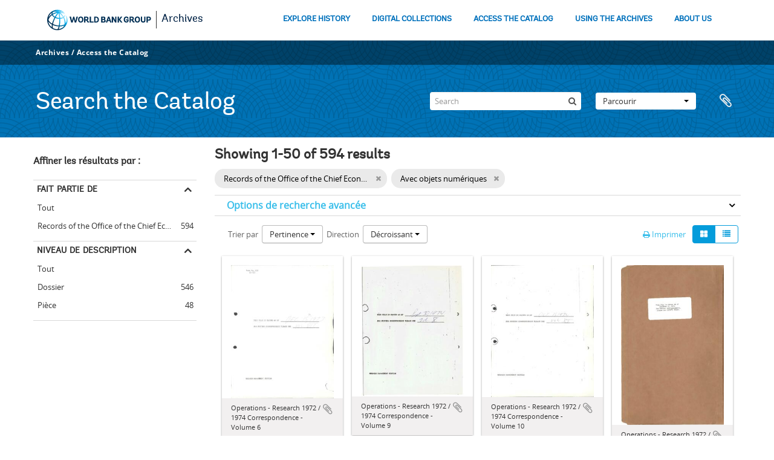

--- FILE ---
content_type: text/html; charset=utf-8
request_url: https://archivesholdings.worldbank.org/informationobject/browse?collection=483&view=card&sort=relevance&sf_culture=fr&sortDir=desc&%3Bsf_culture=es&%3Bsort=alphabetic&topLod=0&onlyMedia=1
body_size: 94080
content:
<!DOCTYPE html>
<html lang="fr" dir="ltr">
  <head>
        <meta http-equiv="Content-Type" content="text/html; charset=utf-8" />
<meta http-equiv="X-Ua-Compatible" content="IE=edge,chrome=1" />
    <meta name="title" content="Information object browse - World Bank Group Archives Catalog" />
<meta name="description" content="A gateway to the archival records of the World Bank Group. Browse and search archival descriptions and access digitized archival records." />
<meta name="viewport" content="initial-scale=1.0, user-scalable=no" />
    <title>Information object browse - World Bank Group Archives Catalog</title>
    <link rel="shortcut icon" href="/favicon.ico"/>
    <link href="/vendor/jquery-ui/jquery-ui.min.css" media="screen" rel="stylesheet" type="text/css" />
<link media="all" href="/plugins/arWorldbankPlugin/css/main.css" rel="stylesheet" type="text/css" />
            <script src="/vendor/jquery.js" type="text/javascript"></script>
<script src="/plugins/sfDrupalPlugin/vendor/drupal/misc/drupal.js" type="text/javascript"></script>
<script src="/vendor/yui/yahoo-dom-event/yahoo-dom-event.js" type="text/javascript"></script>
<script src="/vendor/yui/element/element-min.js" type="text/javascript"></script>
<script src="/vendor/yui/button/button-min.js" type="text/javascript"></script>
<script src="/vendor/modernizr.js" type="text/javascript"></script>
<script src="/vendor/jquery-ui/jquery-ui.min.js" type="text/javascript"></script>
<script src="/vendor/jquery.expander.js" type="text/javascript"></script>
<script src="/vendor/jquery.masonry.js" type="text/javascript"></script>
<script src="/vendor/jquery.imagesloaded.js" type="text/javascript"></script>
<script src="/vendor/bootstrap/js/bootstrap.js" type="text/javascript"></script>
<script src="/vendor/URI.js" type="text/javascript"></script>
<script src="/vendor/meetselva/attrchange.js" type="text/javascript"></script>
<script src="/js/qubit.js" type="text/javascript"></script>
<script src="/js/treeView.js" type="text/javascript"></script>
<script src="/js/clipboard.js" type="text/javascript"></script>
<script src="/vendor/yui/connection/connection-min.js" type="text/javascript"></script>
<script src="/vendor/yui/datasource/datasource-min.js" type="text/javascript"></script>
<script src="/vendor/yui/autocomplete/autocomplete-min.js" type="text/javascript"></script>
<script src="/js/autocomplete.js" type="text/javascript"></script>
<script src="/plugins/arWorldbankPlugin/js/loop.js" type="text/javascript"></script>
<script src="/js/dominion.js" type="text/javascript"></script>
  </head>
  <body class="yui-skin-sam informationobject browse">

    
    <!-- Analytics header code -->
<script src="//assets.adobedtm.com/572ee9d70241b5c796ae15c773eaaee4365408ec/satelliteLib-efd6120a6f6ed94da49cf49e2ba626ac110c7e3c.js"></script>

<script type="text/JavaScript">
 var wbgData = wbgData || {};

   wbgData.page = {
             pageInfo: {
                 channel: "its wbg archives holdings ext" 
             }
   }
   wbgData.site = {
             siteInfo: {
                 siteType: "archives main" 
             }
   }
</script>
<!-- End analytics header code -->




<div class="loop-container">
  <a tabindex="0" id="skip-to-main-content" class="visually-hidden focusable" href="#main">Skip to Main Navigation</a>
<!-- Begin G01v1 Global Header -->
<header>
  <div class="lp__navbar lp__navbar_default">
    <div class="container">
      <div class="lp__navbar_header">
        <a href="https://www.worldbank.org" class="lp__navbar_brand hidden-md hidden-sm hidden-xs"><img title="The World Bank Working for a World Free of Poverty" alt="World Bank Group logo" src="/plugins/arWorldbankPlugin/images/logo-wb-header-en.svg" class="img-responsive"> </a>
        <a href="https://www.worldbank.org" class="lp__navbar_brand hidden-lg "><img title="The World Bank Working for a World Free of Poverty" alt="World Bank Group logo" src="/plugins/arWorldbankPlugin/images/logo-wb.svg" class="img-responsive"> </a>
        <div class="lp__navbar_text"><a href="https://www.worldbank.org/en/archive/home">Archives</a></div>
      </div><!-- End Logo Section -->
      <div class="lp__menuButton">
        <button type="button" class="lp__navbar_toggle collapsed" data-toggle="collapse" data-target="#menuItems" aria-expanded="false" aria-controls="menuItems" aria-label="menu">
        </button>
      </div><!-- End toggle menu Section -->
      <div class="lp__menulist_wrappper lp__megamenu">
        <div class="lp__navbar_collapse collapse lp__megamenu" id="menuItems">
          <nav>
            <ul class="lp__navbar_nav" id="lp__megamenu">
              <li class="lp__megamenu_list"><a href="https://www.worldbank.org/en/archive/history" class="lp__megamenu_item">EXPLORE HISTORY</a></li>
              <li class="lp__megamenu_list"><a href="https://www.worldbank.org/en/archive/digital-collections" class="lp__megamenu_item">DIGITAL COLLECTIONS</a></li>
              <li class="lp__megamenu_list"><a href="https://www.worldbank.org/en/archive/access-the-catalog" class="lp__megamenu_item">ACCESS THE CATALOG</a></li>
              <li class="lp__megamenu_list"><a href="https://www.worldbank.org/en/archive/using-the-archives" class="lp__megamenu_item">USING THE ARCHIVES</a></li>
              <li class="lp__megamenu_list"><a href="https://www.worldbank.org/en/archive/aboutus" class="lp__megamenu_item">ABOUT US</a></li>
            </ul>
          </nav>
        </div>
      </div>
    </div>
  </div>
</header>
<!-- End G01v1 Global Header -->
</div>

<div class="atom-header">

  <div id="top-bar">
    <div class="container">
      <div class="navbar navbar__header__top">
        <div class="navbar-inner">
                    <div class="archives-access-th">
            <a href="https://www.worldbank.org/en/archive/home">Archives</a>
            /
            <a href="https://www.worldbank.org/en/archive/access-the-catalog">Access the Catalog</a>
          </div>
          <div class="nav-collapse navbar-responsive-collapse collapse">
            <ul class="nav pull-right">

              
            </ul>
          </div>
        </div>
      </div>
    </div>
  </div>

  <div id="bottom-bar">
    <div class="container">
      <h1 id="site-name">
          Search the Catalog
      </h1>

      <div id="search-bar">
        <div id="search-form-wrapper" role="search">

  <h2>Rechercher</h2>

  <form action="/informationobject/browse" data-autocomplete="/search/autocomplete" autocomplete="off">

    <input type="hidden" name="topLod" value="0"/>
    <input type="hidden" name="sort" value="relevance"/>

    <input type="text" name="query" aria-label="Search" value="" placeholder="Search"/>

    <button aria-label="Rechercher"></button>

    <div id="search-realm" class="search-popover">

      
        <div>
          <label>
              <input name="repos" type="radio" value checked="checked" data-placeholder="Rechercher">
            Recherche générale          </label>
        </div>

        
        
      
      <div class="search-realm-advanced">
        <a href="/informationobject/browse?showAdvanced=1&topLod=0">
          Recherche avancée&nbsp;&raquo;
        </a>
      </div>

    </div>

  </form>

</div>
        <div id="search-options">
          <div id="browse-menu" class="btn-group">

  <a class="btn dropdown-toggle" data-toggle="dropdown" href="#">Parcourir<span class="caret"></span></a>
  <ul class="dropdown-menu">
    <li class="nav-header">Parcourir</li>
    <li class="active leaf" id="node_browseInformationObjects"><a href="/informationobject/browse" title="Descriptions archivistiques">Descriptions archivistiques</a></li><li class="leaf" id="node_browseActors"><a href="/actor/browse" title="Notices d&#039;autorité">Notices d&#039;autorité</a></li><li class="leaf" id="node_browseRepositories"><a href="/repository/browse" title="Institutions de conservation">Institutions de conservation</a></li><li class="leaf" id="node_browseDigitalObjects"><a href="/informationobject/browse?view=card&amp;onlyMedia=1&amp;topLod=0" title="Objets numériques">Objets numériques</a></li>  </ul>

</div>
          <div id="clipboard-menu"
  data-toggle="tooltip"
  data-title="Presse-papier"
  data-load-alert-message="Une erreur s'est produite lors du chargement du contenu du presse-papier."
  data-export-alert-message="Le presse-papier est vide pour ce type d'entité."
  data-export-check-url="/clipboard/exportCheck"
  data-delete-alert-message="Note : les éléments désélectionnés seront retirés du presse-papier lorsque la page sera actualisée. Vous pouvez les sélectionner à nouveau ou actualiser la page pour les retirer complètement. L'utilisation de l'aperçu d'impression actualisera également la page, les éléments désélectionnés seront donc perdus !">

  <button class="top-item" data-toggle="dropdown" data-target="#" aria-expanded="false">
    Presse-papier  </button>

  <div class="top-dropdown-container">

    <div class="top-dropdown-arrow">
      <div class="arrow"></div>
    </div>

    <div class="top-dropdown-header">
      <h2>Presse-papier</h2>
    </div>

    <div class="top-dropdown-body">
      <ul>
        <li class="leaf" id="node_clearClipboard"><a href="/" title="Clear all selections">Clear all selections</a></li><li class="leaf" id="node_goToClipboard"><a href="/clipboard/view" title="Go to clipboard">Go to clipboard</a></li><li class="leaf" id="node_loadClipboard"><a href="/clipboard/load" title="Load clipboard">Load clipboard</a></li><li class="leaf" id="node_saveClipboard"><a href="/clipboard/save" title="Save clipboard">Save clipboard</a></li>      </ul>
    </div>

    <div class="top-dropdown-bottom"></div>

  </div>

</div>
        </div>
      </div>
    </div>
  </div>

  
</div>

    
    <div id="wrapper" class="container" role="main">

              
      <div class="row">

        <div class="span3">

          <div id="sidebar">

            
    <section id="facets">

      <div class="visible-phone facets-header">
        <a class="x-btn btn-wide">
          <i class="fa fa-filter"></i>
          Filtres        </a>
      </div>

      <div class="content">

        
        <h2>Affiner les résultats par :</h2>

          
        

<section class="facet open">
  <div class="facet-header">
    <h3><a href="#" aria-expanded="1">Fait partie de</a></h3>
  </div>

  <div class="facet-body" id="#facet-collection">
    <ul>

      
              <li >
          <a title="Tout" href="/informationobject/browse?view=card&amp;sort=relevance&amp;sf_culture=fr&amp;sortDir=desc&amp;%3Bsf_culture=es&amp;%3Bsort=alphabetic&amp;topLod=0&amp;onlyMedia=1">Tout</a>        </li>
      
              
        <li class="active">
          <a title="Records of the Office of the Chief Economist" href="/informationobject/browse?collection=483&amp;view=card&amp;sort=relevance&amp;sf_culture=fr&amp;sortDir=desc&amp;%3Bsf_culture=es&amp;%3Bsort=alphabetic&amp;topLod=0&amp;onlyMedia=1">Records of the Office of the Chief Economist<span>, 594 résultats</span></a>          <span class="facet-count" aria-hidden="true">594</span>
        </li>
      
    </ul>
  </div>
</section>

                            
          
          
          
          
          
        

<section class="facet ">
  <div class="facet-header">
    <h3><a href="#" aria-expanded="">Niveau de description</a></h3>
  </div>

  <div class="facet-body" id="#facet-levelOfDescription">
    <ul>

      
              <li class="active">
          <a title="Tout" href="/informationobject/browse?collection=483&amp;view=card&amp;sort=relevance&amp;sf_culture=fr&amp;sortDir=desc&amp;%3Bsf_culture=es&amp;%3Bsort=alphabetic&amp;topLod=0&amp;onlyMedia=1">Tout</a>        </li>
      
              
        <li >
          <a title="Dossier" href="/informationobject/browse?levels=226&amp;collection=483&amp;view=card&amp;sort=relevance&amp;sf_culture=fr&amp;sortDir=desc&amp;%3Bsf_culture=es&amp;%3Bsort=alphabetic&amp;topLod=0&amp;onlyMedia=1">Dossier<span>, 546 résultats</span></a>          <span class="facet-count" aria-hidden="true">546</span>
        </li>
              
        <li >
          <a title="Pièce" href="/informationobject/browse?levels=227&amp;collection=483&amp;view=card&amp;sort=relevance&amp;sf_culture=fr&amp;sortDir=desc&amp;%3Bsf_culture=es&amp;%3Bsort=alphabetic&amp;topLod=0&amp;onlyMedia=1">Pièce<span>, 48 résultats</span></a>          <span class="facet-count" aria-hidden="true">48</span>
        </li>
      
    </ul>
  </div>
</section>

          
      </div>

    </section>

  
          </div>

        </div>

        <div class="span9">

          <div id="main-column">

              
  <div class="multiline-header">
    <h1 aria-describedby="results-label">
                        Showing 1-50 of 594 results                  </h1>
  </div>

            
  <section class="header-options">

    
        <span class="search-filter">
      Records of the Office of the Chief Economist    <a href="/informationobject/browse?view=card&sort=relevance&sf_culture=fr&sortDir=desc&%3Bsf_culture=es&%3Bsort=alphabetic&topLod=0&onlyMedia=1" class="remove-filter" aria-label="Remove filter"><i aria-hidden="true" class="fa fa-times"></i></a>
</span>
                  <span class="search-filter">
      Avec objets numériques    <a href="/informationobject/browse?collection=483&view=card&sort=relevance&sf_culture=fr&sortDir=desc&%3Bsf_culture=es&%3Bsort=alphabetic&topLod=0" class="remove-filter" aria-label="Remove filter"><i aria-hidden="true" class="fa fa-times"></i></a>
</span>
        
  </section>


            
  <section class="advanced-search-section" role="search"
  aria-label="Advanced Description archivistique">

  <a
    href="#"
    class="advanced-search-toggle "
    aria-expanded="false"
    data-cy="advanced-search-toggle"
  >
    Options de recherche avancée  </a>

  <div class="advanced-search animateNicely"
    style="display: none;">

    <form name="advanced-search-form" method="get" action="/informationobject/browse">
              <input type="hidden" name="view"
          value="card"/>
              <input type="hidden" name="sort"
          value="relevance"/>
      
      <p>Trouver les résultats avec :</p>

      <div class="criteria">

        
          
        
        
        <div class="criterion">

          <select class="boolean" name="so0">
            <option value="and">et</option>
            <option value="or">ou</option>
            <option value="not">sauf</option>
          </select>

          <input class="query" aria-label="Rechercher"
            type="text" placeholder="Rechercher"
            name="sq0"/>

          <span>dans</span>

          <select class="field" name="sf0">
                          <option value="">
                Tous les champs              </option>
                          <option value="title">
                Titre              </option>
                          <option value="archivalHistory">
                Histoire archivistique              </option>
                          <option value="scopeAndContent">
                Portée et contenu              </option>
                          <option value="extentAndMedium">
                Étendue matérielle et support              </option>
                          <option value="subject">
                Mots-clés - Sujets              </option>
                          <option value="name">
                Mots-clés - Noms              </option>
                          <option value="place">
                Mots-clés - Lieux              </option>
                          <option value="genre">
                Mots-clés - Genre              </option>
                          <option value="identifier">
                Identifiant              </option>
                          <option value="referenceCode">
                Cote              </option>
                          <option value="digitalObjectTranscript">
                Texte de l&#039;objet numérique              </option>
                          <option value="creator">
                Producteur              </option>
                          <option value="findingAidTranscript">
                Texte de l&#039;instrument de recherche              </option>
                          <option value="allExceptFindingAidTranscript">
                Tous les champs sauf le texte des instruments de recherche              </option>
                      </select>

          <a href="#" class="delete-criterion"
            aria-label="Delete criterion">
            <i aria-hidden="true" class="fa fa-times"></i>
          </a>

        </div>

        <div class="add-new-criteria">
          <div class="btn-group">
            <a class="btn dropdown-toggle" data-toggle="dropdown" href="#">
              Ajouter de nouveaux critères<span class="caret"></span>
            </a>
            <ul class="dropdown-menu">
              <li><a href="#" id="add-criterion-and">Et</a></li>
              <li><a href="#" id="add-criterion-or">Ou</a></li>
              <li><a href="#" id="add-criterion-not">Non</a></li>
            </ul>
          </div>
        </div>

      </div>

      <p>Limiter les résultats à :</p>

      <div class="criteria">

                  <div class="filter-row">
            <div class="filter">
              <div class="form-item form-item-repos">
  <label for="repos">Dépôt</label>
  <select name="repos" id="repos">
<option value="" selected="selected"></option>
<option value="446">World Bank Group Archives</option>
</select>
  
</div>
            </div>
          </div>
        
        <div class="filter-row">
          <div class="filter">
            <label for="collection">Description de haut niveau</label>            <select name="collection" class="form-autocomplete" id="collection">
<option value="/records-of-office-of-chief-economist">Records of the Office of the Chief Economist</option>
</select>            <input class="list" type="hidden" value="/informationobject/autocomplete?parent=1&filterDrafts=1"/>
          </div>
        </div>

      </div>

      <p>Filtrer les résultats par :</p>

      <div class="criteria">

        <div class="filter-row triple">

          <div class="filter-left">
            <div class="form-item form-item-levels">
  <label for="levels">Niveau de description</label>
  <select name="levels" id="levels">
<option value="" selected="selected"></option>
<option value="221">collection</option>
<option value="223">Collection</option>
<option value="379092">Digitalobject</option>
<option value="226">Dossier</option>
<option value="285">Partiellement</option>
<option value="227">Pièce</option>
<option value="224">Série organique</option>
<option value="222">Sous-fonds</option>
<option value="225">Sous-série organique</option>
<option value="773">Subsubfonds</option>
</select>
  
</div>
          </div>

          <div class="filter-center">
            <div class="form-item form-item-onlyMedia">
  <label for="onlyMedia">Objet numérique disponible</label>
  <select name="onlyMedia" id="onlyMedia">
<option value=""></option>
<option value="1" selected="selected">Oui</option>
<option value="0">Non</option>
</select>
  
</div>
          </div>

                      <div class="filter-right">
              <div class="form-item form-item-findingAidStatus">
  <label for="findingAidStatus">Instrument de recherche</label>
  <select name="findingAidStatus" id="findingAidStatus">
<option value="" selected="selected"></option>
<option value="yes">Oui</option>
<option value="no">Non</option>
<option value="generated">Généré</option>
<option value="uploaded">Téléversé</option>
</select>
  
</div>
            </div>
          
        </div>

                  <div class="filter-row">

                          <div class="filter-left">
                <div class="form-item form-item-copyrightStatus">
  <label for="copyrightStatus">Statut des droits d'auteur</label>
  <select name="copyrightStatus" id="copyrightStatus">
<option value="" selected="selected"></option>
<option value="337">Domaine public</option>
<option value="338">Inconnu</option>
<option value="336">Utilisation soumise à copyright</option>
</select>
  
</div>
              </div>
            
                          <div class="filter-right">
                <div class="form-item form-item-materialType">
  <label for="materialType">Dénomination générale des documents</label>
  <select name="materialType" id="materialType">
<option value="" selected="selected"></option>
<option value="261">Dessin d&#039;architecture</option>
<option value="269">Dessin technique</option>
<option value="262">Document cartographique</option>
<option value="263">Document iconographique</option>
<option value="267">Document philatélique</option>
<option value="268">Document sonore</option>
<option value="270">Document textuel</option>
<option value="264">Images en mouvement</option>
<option value="266">Objet</option>
<option value="265">Supports multiples</option>
</select>
  
</div>
              </div>
            
          </div>
        
        <div class="filter-row">

          <div class="lod-filter">
            <label>
              <input type="radio" name="topLod" value="1">
              Descriptions de haut niveau            </label>
            <label>
              <input type="radio" name="topLod" value="0" checked>
              Toutes les descriptions            </label>
          </div>

        </div>

      </div>

      <p>Filtrer par dates :</p>

      <div class="criteria">

        <div class="filter-row">

          <div class="start-date">
            <div class="form-item form-item-startDate">
  <label for="startDate">Début</label>
  <input placeholder="YYYY-MM-DD" type="text" name="startDate" id="startDate" />
  
</div>
          </div>

          <div class="end-date">
            <div class="form-item form-item-endDate">
  <label for="endDate">Fin</label>
  <input placeholder="YYYY-MM-DD" type="text" name="endDate" id="endDate" />
  
</div>
          </div>

          <div class="date-type">
            <label>
              <input type="radio" name="rangeType" value="inclusive" checked>
              Chevauchement            </label>
            <label>
              <input type="radio" name="rangeType" value="exact">
              Exact            </label>
          </div>

          <a href="#" class="date-range-help-icon" aria-expanded="false"
            aria-label="Aide">
            <i aria-hidden="true" class="fa fa-question-circle"></i>
          </a>

        </div>

        <div class="alert alert-info date-range-help animateNicely">
          Use these options to specify how the date range returns results. "Exact" means
that the start and end dates of descriptions returned must fall entirely within
the date range entered. "Overlapping" means that any description whose start or
end dates touch or overlap the target date range will be returned.        </div>

      </div>

      <section class="actions">
        <input type="submit" class="c-btn c-btn-submit"
          value="Rechercher"/>
        <input type="button" class="reset c-btn c-btn-delete"
          value="Réinitialiser"/>
      </section>

    </form>

  </div>

</section>

  
    <section class="browse-options">
      <div class="buttons">
        <a  href="/informationobject/browse?collection=483&view=card&sort=relevance&sf_culture=fr&sortDir=desc&%3Bsf_culture=es&%3Bsort=alphabetic&topLod=0&onlyMedia=1&media=print">
  <i class="fa fa-print"></i>
  Imprimer</a>

        
        
        <span>
          <div class="btn-group">
  <a class="btn fa fa-th-large active" href="/informationobject/browse?view=card&amp;collection=483&amp;sort=relevance&amp;sf_culture=fr&amp;sortDir=desc&amp;%3Bsf_culture=es&amp;%3Bsort=alphabetic&amp;topLod=0&amp;onlyMedia=1" title=" "> </a>
  <a class="btn fa fa-list " href="/informationobject/browse?view=table&amp;collection=483&amp;sort=relevance&amp;sf_culture=fr&amp;sortDir=desc&amp;%3Bsf_culture=es&amp;%3Bsort=alphabetic&amp;topLod=0&amp;onlyMedia=1" title=" "> </a></div>
        </span>

      </div>

      <div class="pickers">
        <div id="sort-header">
  <div>

    <label>Trier par</label>

    <div class="btn-group">

                          <a class="btn dropdown-toggle" data-toggle="dropdown" href="#">
          Pertinence          <span class="caret"></span>
        </a>
              
      <ul class="dropdown-menu">

                  <li>
                        <a href="/informationobject/browse?sort=lastUpdated&collection=483&view=card&sf_culture=fr&sortDir=desc&%3Bsf_culture=es&%3Bsort=alphabetic&topLod=0&onlyMedia=1" data-order="lastUpdated">
              Date modifiée            </a>
          </li>
                  <li>
                        <a href="/informationobject/browse?sort=alphabetic&collection=483&view=card&sf_culture=fr&sortDir=desc&%3Bsf_culture=es&%3Bsort=alphabetic&topLod=0&onlyMedia=1" data-order="alphabetic">
              Titre            </a>
          </li>
                  <li>
                        <a href="/informationobject/browse?sort=identifier&collection=483&view=card&sf_culture=fr&sortDir=desc&%3Bsf_culture=es&%3Bsort=alphabetic&topLod=0&onlyMedia=1" data-order="identifier">
              Identifiant            </a>
          </li>
                  <li>
                        <a href="/informationobject/browse?sort=referenceCode&collection=483&view=card&sf_culture=fr&sortDir=desc&%3Bsf_culture=es&%3Bsort=alphabetic&topLod=0&onlyMedia=1" data-order="referenceCode">
              Cote            </a>
          </li>
                  <li>
                        <a href="/informationobject/browse?sort=startDate&collection=483&view=card&sf_culture=fr&sortDir=desc&%3Bsf_culture=es&%3Bsort=alphabetic&topLod=0&onlyMedia=1" data-order="startDate">
              Date de début            </a>
          </li>
                  <li>
                        <a href="/informationobject/browse?sort=endDate&collection=483&view=card&sf_culture=fr&sortDir=desc&%3Bsf_culture=es&%3Bsort=alphabetic&topLod=0&onlyMedia=1" data-order="endDate">
              Date de fin            </a>
          </li>
              </ul>
    </div>
  </div>
</div>

<div id="sort-header">
  <div>

    <label>Direction</label>

    <div class="btn-group">

                          <a class="btn dropdown-toggle" data-toggle="dropdown" href="#">
          Décroissant          <span class="caret"></span>
        </a>
              
      <ul class="dropdown-menu">

                  <li>
                        <a href="/informationobject/browse?sortDir=asc&collection=483&view=card&sort=relevance&sf_culture=fr&%3Bsf_culture=es&%3Bsort=alphabetic&topLod=0&onlyMedia=1" data-order="asc">
              Croissant            </a>
          </li>
              </ul>
    </div>
  </div>
</div>
      </div>
    </section>

    <div id="content" class="browse-content">
      
              
<section class="masonry browse-masonry">

          
    
      <div class="brick">

        
          <a href="/operations-research-1972-1974-correspondence-volume-6" title=""><img alt="Operations - Research 1972 / 1974 Correspondence - Volume 6" src="/uploads/r/world-bank-group-archives/c/c/d/ccd67a0b115d572bedaac5984852b4a888ffd63c280ebedf78f162a63dc34b21/WorldBankGroupArchivesFolder30045544_142.jpg" /></a>
        
    
        <div class="bottom">
          <button class="clipboard repository-or-digital-obj-browse"
  data-clipboard-slug="operations-research-1972-1974-correspondence-volume-6"
  data-clipboard-type="informationObject"
  data-toggle="tooltip"  data-title="Ajouter au presse-papier"
  data-alt-title="Retirer du presse-papier">
  Ajouter au presse-papier</button>
Operations - Research 1972 / 1974 Correspondence - Volume 6        </div>

      </div>
          
    
      <div class="brick">

        
          <a href="/operations-research-1972-1974-correspondence-volume-9" title=""><img alt="Operations - Research 1972 / 1974 Correspondence - Volume 9" src="/uploads/r/world-bank-group-archives/4/7/e/47e1004dfc4a5b4d7b63982bb3aea9066f66113e76c0c60d15d37c9d9a9ee0cd/WorldBankGroupArchivesFolder30045548_142.jpg" /></a>
        
    
        <div class="bottom">
          <button class="clipboard repository-or-digital-obj-browse"
  data-clipboard-slug="operations-research-1972-1974-correspondence-volume-9"
  data-clipboard-type="informationObject"
  data-toggle="tooltip"  data-title="Ajouter au presse-papier"
  data-alt-title="Retirer du presse-papier">
  Ajouter au presse-papier</button>
Operations - Research 1972 / 1974 Correspondence - Volume 9        </div>

      </div>
          
    
      <div class="brick">

        
          <a href="/operations-research-1972-1974-correspondence-volume-10" title=""><img alt="Operations - Research 1972 / 1974 Correspondence - Volume 10" src="/uploads/r/world-bank-group-archives/0/9/a/09a736eebb33745d80cf9f3ff6c6e63c112837cd58a871cb9f3e2b82b8a7c712/WorldBankGroupArchivesFolder30045549_142.jpg" /></a>
        
    
        <div class="bottom">
          <button class="clipboard repository-or-digital-obj-browse"
  data-clipboard-slug="operations-research-1972-1974-correspondence-volume-10"
  data-clipboard-type="informationObject"
  data-toggle="tooltip"  data-title="Ajouter au presse-papier"
  data-alt-title="Retirer du presse-papier">
  Ajouter au presse-papier</button>
Operations - Research 1972 / 1974 Correspondence - Volume 10        </div>

      </div>
          
    
      <div class="brick">

        
          <a href="/operations-research-1972-1974-correspondence-volume-11" title=""><img alt="Operations - Research 1972 / 1974 Correspondence - Volume 11" src="/uploads/r/world-bank-group-archives/1/1/9/1195acd1eff5475aef3e0daa8afa6fc1116545e0304508757cd044114333e656/WorldBankGroupArchivesfolder30045550_142.jpg" /></a>
        
    
        <div class="bottom">
          <button class="clipboard repository-or-digital-obj-browse"
  data-clipboard-slug="operations-research-1972-1974-correspondence-volume-11"
  data-clipboard-type="informationObject"
  data-toggle="tooltip"  data-title="Ajouter au presse-papier"
  data-alt-title="Retirer du presse-papier">
  Ajouter au presse-papier</button>
Operations - Research 1972 / 1974 Correspondence - Volume 11        </div>

      </div>
          
    
      <div class="brick">

        
          <a href="/675-39p-intellectual-property-rights-protection-and-technology-transfer-through-foreign-direct-investment-1v-2" title=""><img alt="675-39P Intellectual Property Rights Protection and Technology Transfer Through Foreign Direct In..." src="/uploads/r/world-bank-group-archives/f/7/4/f74d54a80ecfc7db29dc5124890db51fe2b3a1c378ea57e0049deda666f99144/WorldBankGroupArchivesfolder1314929_142.jpg" /></a>
        
    
        <div class="bottom">
          <button class="clipboard repository-or-digital-obj-browse"
  data-clipboard-slug="675-39p-intellectual-property-rights-protection-and-technology-transfer-through-foreign-direct-investment-1v-2"
  data-clipboard-type="informationObject"
  data-toggle="tooltip"  data-title="Ajouter au presse-papier"
  data-alt-title="Retirer du presse-papier">
  Ajouter au presse-papier</button>
675-39P Intellectual Property Rights Protection and Technology Transfer Through Foreign Direct Investment - Correspondence        </div>

      </div>
          
    
      <div class="brick">

        
          <a href="/rural-water-supply-rpo-673-93" title=""><img alt="Rural Water Supply - RPO 673-93" src="/uploads/r/world-bank-group-archives/4/d/4/4d40f71099236090efb34dfbaf9877d8f0f300823f0a89e5fad0443447222b0e/WorldBankGroupArchivesFolder30136267_142.jpg" /></a>
        
    
        <div class="bottom">
          <button class="clipboard repository-or-digital-obj-browse"
  data-clipboard-slug="rural-water-supply-rpo-673-93"
  data-clipboard-type="informationObject"
  data-toggle="tooltip"  data-title="Ajouter au presse-papier"
  data-alt-title="Retirer du presse-papier">
  Ajouter au presse-papier</button>
Rural Water Supply - RPO 673-93        </div>

      </div>
          
    
      <div class="brick">

        
          <a href="/rpo-673-73-per-acre-production-costs-and-income-of-major-food-crops-in-ghana-1981-by-patience-mensah-may-1982" title=""><img alt="RPO 673-73 - Per Acre Production Costs and Income of Major Food Crops in Ghana 1981, by Patience ..." src="/uploads/r/world-bank-group-archives/5/9/b/59b10ac4401032668ff64879c91c64a94412a60ffa9559ae407c4e80e4f73a8b/WorldBankGroupArchivesfolder30138845_142.jpg" /></a>
        
    
        <div class="bottom">
          <button class="clipboard repository-or-digital-obj-browse"
  data-clipboard-slug="rpo-673-73-per-acre-production-costs-and-income-of-major-food-crops-in-ghana-1981-by-patience-mensah-may-1982"
  data-clipboard-type="informationObject"
  data-toggle="tooltip"  data-title="Ajouter au presse-papier"
  data-alt-title="Retirer du presse-papier">
  Ajouter au presse-papier</button>
RPO 673-73 - Per Acre Production Costs and Income of Major Food Crops in Ghana 1981, by Patience Mensah - May 1982        </div>

      </div>
          
    
      <div class="brick">

        
          <a href="/rpo-673-73-rural-urban-gap-and-income-distribution-case-of-ghana-international-labour-organization-1982" title=""><img alt="RPO 673-73 - Rural Urban Gap and Income Distribution - The Case of Ghana - International Labour O..." src="/uploads/r/world-bank-group-archives/8/4/3/843a788dd3c52c9c7712887bf8253617544fd7844332dd0aaa4a5add5debec93/WorldBankGroupArchivesfolder30138853_142.jpg" /></a>
        
    
        <div class="bottom">
          <button class="clipboard repository-or-digital-obj-browse"
  data-clipboard-slug="rpo-673-73-rural-urban-gap-and-income-distribution-case-of-ghana-international-labour-organization-1982"
  data-clipboard-type="informationObject"
  data-toggle="tooltip"  data-title="Ajouter au presse-papier"
  data-alt-title="Retirer du presse-papier">
  Ajouter au presse-papier</button>
RPO 673-73 - Rural Urban Gap and Income Distribution - The Case of Ghana - International Labour Organization 1982        </div>

      </div>
          
    
      <div class="brick">

        
          <a href="/research-project-files-ghana-state-owned-enterprises-3v" title=""><img alt="Ghana - State Owned Enterprises - Correspondence, Reports - Volume 1" src="/uploads/r/world-bank-group-archives/7/a/f/7af619c6cd791913ad73a8c7db87d084165ce64450a3d7797cf8435b9f53c0c8/WorldBankGroupArchivesfolder1669986_142.jpg" /></a>
        
    
        <div class="bottom">
          <button class="clipboard repository-or-digital-obj-browse"
  data-clipboard-slug="research-project-files-ghana-state-owned-enterprises-3v"
  data-clipboard-type="informationObject"
  data-toggle="tooltip"  data-title="Ajouter au presse-papier"
  data-alt-title="Retirer du presse-papier">
  Ajouter au presse-papier</button>
Ghana - State Owned Enterprises - Correspondence, Reports - Volume 1        </div>

      </div>
          
    
      <div class="brick">

        
          <a href="/ghana-state-owned-enterprises-correspondence-reports-volume-2" title=""><img alt="Ghana - State Owned Enterprises - Correspondence, Reports - Volume 2" src="/uploads/r/world-bank-group-archives/8/2/2/822913308b765182aa484a4e7e085f081fd2b2c9a5b0edc52008cfdea49523fa/WorldBankGroupArchivesfolder30468743_142.jpg" /></a>
        
    
        <div class="bottom">
          <button class="clipboard repository-or-digital-obj-browse"
  data-clipboard-slug="ghana-state-owned-enterprises-correspondence-reports-volume-2"
  data-clipboard-type="informationObject"
  data-toggle="tooltip"  data-title="Ajouter au presse-papier"
  data-alt-title="Retirer du presse-papier">
  Ajouter au presse-papier</button>
Ghana - State Owned Enterprises - Correspondence, Reports - Volume 2        </div>

      </div>
          
    
      <div class="brick">

        
          <a href="/ghana-state-owned-enterprises-contracts-reports-volume-2" title=""><img alt="Ghana - State Owned Enterprises - Contracts, Reports - Volume 2" src="/uploads/r/world-bank-group-archives/d/0/b/d0bb4df8d9e98679ab9c8a7e038c886a0407527efcdcb524561bd1cdb8ebe72f/WorldBankGroupArchivesfolder30468754_142.jpg" /></a>
        
    
        <div class="bottom">
          <button class="clipboard repository-or-digital-obj-browse"
  data-clipboard-slug="ghana-state-owned-enterprises-contracts-reports-volume-2"
  data-clipboard-type="informationObject"
  data-toggle="tooltip"  data-title="Ajouter au presse-papier"
  data-alt-title="Retirer du presse-papier">
  Ajouter au presse-papier</button>
Ghana - State Owned Enterprises - Contracts, Reports - Volume 2        </div>

      </div>
          
    
      <div class="brick">

        
          <a href="/china-country-program-strategy-papers-csp-1v" title=""><img alt="China  - Country Program-Strategy Papers (CSP) - 1v" src="/uploads/r/world-bank-group-archives/8/d/5/8d524258eb30637c91f8a1dff711734b615a47ef3d7a71e37d882734ce1daece/WorldBankGroupArchivesFolder1454402_142.jpg" /></a>
        
    
        <div class="bottom">
          <button class="clipboard repository-or-digital-obj-browse"
  data-clipboard-slug="china-country-program-strategy-papers-csp-1v"
  data-clipboard-type="informationObject"
  data-toggle="tooltip"  data-title="Ajouter au presse-papier"
  data-alt-title="Retirer du presse-papier">
  Ajouter au presse-papier</button>
China  - Country Program-Strategy Papers (CSP) - 1v        </div>

      </div>
          
    
      <div class="brick">

        
          <a href="/ghana-country-program-strategy-papers-csp-vol-1" title=""><img alt="Ghana - Country Program-Strategy Papers [CSP] - Volume 1" src="/uploads/r/world-bank-group-archives/7/7/6/7765685ab06e36d2ee5489205fc1689225b7f58b1027e5990339e782488fde1e/WorldBankGroupArchivesfolder1454424_142.jpg" /></a>
        
    
        <div class="bottom">
          <button class="clipboard repository-or-digital-obj-browse"
  data-clipboard-slug="ghana-country-program-strategy-papers-csp-vol-1"
  data-clipboard-type="informationObject"
  data-toggle="tooltip"  data-title="Ajouter au presse-papier"
  data-alt-title="Retirer du presse-papier">
  Ajouter au presse-papier</button>
Ghana - Country Program-Strategy Papers [CSP] - Volume 1        </div>

      </div>
          
    
      <div class="brick">

        
          <a href="/guinea-country-brief-strategy-papers-csp-1v" title=""><img alt="Guinea - Country Brief-Strategy Papers (CSP) - 1v" src="/uploads/r/world-bank-group-archives/6/4/4/6445ec3c7b501a7316c2e7d5fa69a7e9dfe2cd10ef14fd0f86357408c99abf7d/WorldBankGroupArchivesfolder1454429_142.jpg" /></a>
        
    
        <div class="bottom">
          <button class="clipboard repository-or-digital-obj-browse"
  data-clipboard-slug="guinea-country-brief-strategy-papers-csp-1v"
  data-clipboard-type="informationObject"
  data-toggle="tooltip"  data-title="Ajouter au presse-papier"
  data-alt-title="Retirer du presse-papier">
  Ajouter au presse-papier</button>
Guinea - Country Brief-Strategy Papers (CSP) - 1v        </div>

      </div>
          
    
      <div class="brick">

        
          <a href="/rpo-672-96p-bamberger-resource-mobilization-household-economy-in-kenya-1v" title=""><img alt="RPO 672-96P  BAMBERGER  Resource Mobilization &amp; the Household Economy in Kenya - Correspondence" src="/uploads/r/world-bank-group-archives/b/0/f/b0f50a7fcdd1a284342a8c6c713b6658b70fd3c3db8c1224857fe3114a02bcd8/WorldBankGroupArchivesfolder1315083_142.jpg" /></a>
        
    
        <div class="bottom">
          <button class="clipboard repository-or-digital-obj-browse"
  data-clipboard-slug="rpo-672-96p-bamberger-resource-mobilization-household-economy-in-kenya-1v"
  data-clipboard-type="informationObject"
  data-toggle="tooltip"  data-title="Ajouter au presse-papier"
  data-alt-title="Retirer du presse-papier">
  Ajouter au presse-papier</button>
RPO 672-96P  BAMBERGER  Resource Mobilization &amp; the Household Economy in Kenya - Correspondence        </div>

      </div>
          
    
      <div class="brick">

        
          <a href="/672-68-collaborative-research-with-china-phaase-i-1v" title=""><img alt="672-68 Collaborative Research with China: Phase I - 1v" src="/uploads/r/world-bank-group-archives/b/8/a/b8a9b9b9a0b7cd417946c524294f1146fde85854c62ff9f57771aaf377e829d1/WorldBankGroupArchivesFolder1315011_142.jpg" /></a>
        
    
        <div class="bottom">
          <button class="clipboard repository-or-digital-obj-browse"
  data-clipboard-slug="672-68-collaborative-research-with-china-phaase-i-1v"
  data-clipboard-type="informationObject"
  data-toggle="tooltip"  data-title="Ajouter au presse-papier"
  data-alt-title="Retirer du presse-papier">
  Ajouter au presse-papier</button>
672-68 Collaborative Research with China: Phase I - 1v        </div>

      </div>
          
    
      <div class="brick">

        
          <a href="/kenya-health-nutrition-and-worker-productivity-studies-rpo-671-73" title=""><img alt="Kenya - Health Nutrition and Worker Productivity Studies - RPO 671-73" src="/uploads/r/world-bank-group-archives/c/a/d/cad2a0214c8ead42bab83bfb895222dbf3248e5ec5ed3e7c32583a7b9c066aae/WorldBankGroupArchivesFolder30135024_142.jpg" /></a>
        
    
        <div class="bottom">
          <button class="clipboard repository-or-digital-obj-browse"
  data-clipboard-slug="kenya-health-nutrition-and-worker-productivity-studies-rpo-671-73"
  data-clipboard-type="informationObject"
  data-toggle="tooltip"  data-title="Ajouter au presse-papier"
  data-alt-title="Retirer du presse-papier">
  Ajouter au presse-papier</button>
Kenya - Health Nutrition and Worker Productivity Studies - RPO 671-73        </div>

      </div>
          
    
      <div class="brick">

        
          <a href="/rpo-673-73-ghana-poverty-equity-and-growth-statistical-annex" title=""><img alt="RPO 673-73 - Ghana - Poverty, Equity and Growth - Statistical Annex" src="/uploads/r/world-bank-group-archives/5/f/7/5f740f7e06c68f0746d0c3fc99fed4c9882a145bedce6e52819843127710d6ca/WorldBankGroupArchivesfolder30138886_142.jpg" /></a>
        
    
        <div class="bottom">
          <button class="clipboard repository-or-digital-obj-browse"
  data-clipboard-slug="rpo-673-73-ghana-poverty-equity-and-growth-statistical-annex"
  data-clipboard-type="informationObject"
  data-toggle="tooltip"  data-title="Ajouter au presse-papier"
  data-alt-title="Retirer du presse-papier">
  Ajouter au presse-papier</button>
RPO 673-73 - Ghana - Poverty, Equity and Growth - Statistical Annex        </div>

      </div>
          
    
      <div class="brick">

        
          <a href="/rpo-673-73-poverty-equity-and-growth-issues-in-ghana-1950-1985-policies-personalities-and-institutional-framework-for-socio-economic-development-by-professor-max-assimeng" title=""><img alt="RPO 673-73 - Poverty, Equity and Growth Issues in Ghana 1950 - 1985: Policies, Personalities, and..." src="/uploads/r/world-bank-group-archives/3/0/5/3057b431225e20076364bf966bc6a0f9e860571617731cf6617a802f85397c78/WorldBankGroupArchivesfolder30138881_142.jpg" /></a>
        
    
        <div class="bottom">
          <button class="clipboard repository-or-digital-obj-browse"
  data-clipboard-slug="rpo-673-73-poverty-equity-and-growth-issues-in-ghana-1950-1985-policies-personalities-and-institutional-framework-for-socio-economic-development-by-professor-max-assimeng"
  data-clipboard-type="informationObject"
  data-toggle="tooltip"  data-title="Ajouter au presse-papier"
  data-alt-title="Retirer du presse-papier">
  Ajouter au presse-papier</button>
RPO 673-73 - Poverty, Equity and Growth Issues in Ghana 1950 - 1985: Policies, Personalities, and Institutional Framework for Socio-economic Development, by Professor Max Assimeng.        </div>

      </div>
          
    
      <div class="brick">

        
          <a href="/rpo-673-73-production-cost-and-income-of-major-food-crops-in-ghana-1983-by-patience-mensah-july-1984" title=""><img alt="RPO 673-73 - Production Cost and Income of Major Food Crops in Ghana 1983, by Patience Mensah - J..." src="/uploads/r/world-bank-group-archives/0/f/d/0fdac0f204c921fe51a686606fbee9225eb09cfa59dee58b9011fe69d1a278b0/WorldBankGroupArchivesfolder30138843_142.jpg" /></a>
        
    
        <div class="bottom">
          <button class="clipboard repository-or-digital-obj-browse"
  data-clipboard-slug="rpo-673-73-production-cost-and-income-of-major-food-crops-in-ghana-1983-by-patience-mensah-july-1984"
  data-clipboard-type="informationObject"
  data-toggle="tooltip"  data-title="Ajouter au presse-papier"
  data-alt-title="Retirer du presse-papier">
  Ajouter au presse-papier</button>
RPO 673-73 - Production Cost and Income of Major Food Crops in Ghana 1983, by Patience Mensah - July 1984        </div>

      </div>
          
    
      <div class="brick">

        
          <a href="/programming-and-designing-investment-indus-basin-rpo-671-45" title=""><img alt="Programming and Designing Investment Indus Basin - RPO 671-45" src="/uploads/r/world-bank-group-archives/d/d/9/dd9104087c5d09c8e28db8a201cd02cbcbbbdecce32576d2e4e9d793dccc85f6/WorldBankGroupArchivesfolder30136833_142.jpg" /></a>
        
    
        <div class="bottom">
          <button class="clipboard repository-or-digital-obj-browse"
  data-clipboard-slug="programming-and-designing-investment-indus-basin-rpo-671-45"
  data-clipboard-type="informationObject"
  data-toggle="tooltip"  data-title="Ajouter au presse-papier"
  data-alt-title="Retirer du presse-papier">
  Ajouter au presse-papier</button>
Programming and Designing Investment Indus Basin - RPO 671-45        </div>

      </div>
          
    
      <div class="brick">

        
          <a href="/bellagio-social-science-conference-volume-2-december-1973-rpo-670-92" title=""><img alt="Bellagio - Social Science Conference - Volume 2 - December 1973 - RPO 670-92" src="/uploads/r/world-bank-group-archives/9/e/a/9eabb11b369e1c03a1b7f7552cf4a4a8aeb82ffd1f74ee093b8b922cdadf9664/WorldBankGroupArchivesfolder30136634_142.jpg" /></a>
        
    
        <div class="bottom">
          <button class="clipboard repository-or-digital-obj-browse"
  data-clipboard-slug="bellagio-social-science-conference-volume-2-december-1973-rpo-670-92"
  data-clipboard-type="informationObject"
  data-toggle="tooltip"  data-title="Ajouter au presse-papier"
  data-alt-title="Retirer du presse-papier">
  Ajouter au presse-papier</button>
Bellagio - Social Science Conference - Volume 2 - December 1973 - RPO 670-92        </div>

      </div>
          
    
      <div class="brick">

        
          <a href="/costa-rica-unemployment-survey-rpo-670-47" title=""><img alt="Costa Rica Unemployment Survey - RPO 670-47" src="/uploads/r/world-bank-group-archives/1/f/8/1f821b646b327f9beee5adb74de59b6d58260e6aafebc532cfad8b0b34eb8037/WorldBankGroupArchivesFolder30136526_142.jpg" /></a>
        
    
        <div class="bottom">
          <button class="clipboard repository-or-digital-obj-browse"
  data-clipboard-slug="costa-rica-unemployment-survey-rpo-670-47"
  data-clipboard-type="informationObject"
  data-toggle="tooltip"  data-title="Ajouter au presse-papier"
  data-alt-title="Retirer du presse-papier">
  Ajouter au presse-papier</button>
Costa Rica Unemployment Survey - RPO 670-47        </div>

      </div>
          
    
      <div class="brick">

        
          <a href="/labor-force-participation-income-and-unemployment-rpo-670-45" title=""><img alt="Labor Force participation  - Income and Unemployment - RPO 670-45" src="/uploads/r/world-bank-group-archives/2/f/c/2fcf6ce2694459e114d91830a6d2c155b8dd7a953f9089ee2a14a64c2d99ce93/WorldBankGroupArchivesFolder30136525_142.jpg" /></a>
        
    
        <div class="bottom">
          <button class="clipboard repository-or-digital-obj-browse"
  data-clipboard-slug="labor-force-participation-income-and-unemployment-rpo-670-45"
  data-clipboard-type="informationObject"
  data-toggle="tooltip"  data-title="Ajouter au presse-papier"
  data-alt-title="Retirer du presse-papier">
  Ajouter au presse-papier</button>
Labor Force participation  - Income and Unemployment - RPO 670-45        </div>

      </div>
          
    
      <div class="brick">

        
          <a href="/674-73-impact-of-rural-capitol-and-labor-availability-on-smallholder-tree-growing-in-kenya-1v" title=""><img alt="674-73 The Impact of Rural Capitol and Labor Availability on Smallholder Tree Growing in Kenya - ..." src="/uploads/r/world-bank-group-archives/3/3/a/33ac5c4c6c11f73ee3e2eb18831748b6d2f4835dac692d013cfd97ba287d15a1/WorldBankGroupArchivesfolder1314964_142.jpg" /></a>
        
    
        <div class="bottom">
          <button class="clipboard repository-or-digital-obj-browse"
  data-clipboard-slug="674-73-impact-of-rural-capitol-and-labor-availability-on-smallholder-tree-growing-in-kenya-1v"
  data-clipboard-type="informationObject"
  data-toggle="tooltip"  data-title="Ajouter au presse-papier"
  data-alt-title="Retirer du presse-papier">
  Ajouter au presse-papier</button>
674-73 The Impact of Rural Capitol and Labor Availability on Smallholder Tree Growing in Kenya - Correspondence        </div>

      </div>
          
    
      <div class="brick">

        
          <a href="/research-on-economics-and-development-bela-balassa-chronological-record-may-through-july-1967" title=""><img alt="Research on Economics and Development - Bela Balassa - Chronological Record - May through July 1967" src="/uploads/r/world-bank-group-archives/6/9/2/692b9d649cbd26eda6a4ae3fcf6e516422f454d8bd7dd115cfb74be46f652d38/WorldBankGroupArchivesFolder30280543_142.jpg" /></a>
        
    
        <div class="bottom">
          <button class="clipboard repository-or-digital-obj-browse"
  data-clipboard-slug="research-on-economics-and-development-bela-balassa-chronological-record-may-through-july-1967"
  data-clipboard-type="informationObject"
  data-toggle="tooltip"  data-title="Ajouter au presse-papier"
  data-alt-title="Retirer du presse-papier">
  Ajouter au presse-papier</button>
Research on Economics and Development - Bela Balassa - Chronological Record - May through July 1967        </div>

      </div>
          
    
      <div class="brick">

        
          <a href="/bela-balassas-chron-files-october-1982" title=""><img alt="Bela Balassa's chron files - October 1982" src="/uploads/r/world-bank-group-archives/3/c/7/3c7e059697ef2b158dfe7b5dda387579071f3f294aa1a866d87fc6e82b42fba3/WorldBankGroupArchivesFolder30225152_142.jpg" /></a>
        
    
        <div class="bottom">
          <button class="clipboard repository-or-digital-obj-browse"
  data-clipboard-slug="bela-balassas-chron-files-october-1982"
  data-clipboard-type="informationObject"
  data-toggle="tooltip"  data-title="Ajouter au presse-papier"
  data-alt-title="Retirer du presse-papier">
  Ajouter au presse-papier</button>
Bela Balassa's chron files - October 1982        </div>

      </div>
          
    
      <div class="brick">

        
          <a href="/bela-balassas-chron-files-january-1983" title=""><img alt="Bela Balassa's chron files - January 1983" src="/uploads/r/world-bank-group-archives/e/e/8/ee88b201c9def4da1cf4baf39fd2230b40328bf10e30145665b99ae1296d7462/WorldBankGroupArchivesFolder30225156_142.jpg" /></a>
        
    
        <div class="bottom">
          <button class="clipboard repository-or-digital-obj-browse"
  data-clipboard-slug="bela-balassas-chron-files-january-1983"
  data-clipboard-type="informationObject"
  data-toggle="tooltip"  data-title="Ajouter au presse-papier"
  data-alt-title="Retirer du presse-papier">
  Ajouter au presse-papier</button>
Bela Balassa's chron files - January 1983        </div>

      </div>
          
    
      <div class="brick">

        
          <a href="/bela-balassas-chron-files-march-1983" title=""><img alt="Bela Balassa's chron files - March 1983" src="/uploads/r/world-bank-group-archives/2/c/1/2c191cb623a48b3a25a43323be41e96ee560d8bcdf42d11238a0a8ac95b5cd11/WorldBankGroupArchivesFolder30225158_142.jpg" /></a>
        
    
        <div class="bottom">
          <button class="clipboard repository-or-digital-obj-browse"
  data-clipboard-slug="bela-balassas-chron-files-march-1983"
  data-clipboard-type="informationObject"
  data-toggle="tooltip"  data-title="Ajouter au presse-papier"
  data-alt-title="Retirer du presse-papier">
  Ajouter au presse-papier</button>
Bela Balassa's chron files - March 1983        </div>

      </div>
          
    
      <div class="brick">

        
          <a href="/bela-balassas-chron-files-december-1982" title=""><img alt="Bela Balassa's chron files - December 1982" src="/uploads/r/world-bank-group-archives/c/1/4/c142aef578171bd4f59f7a754d0f5776d8964ecefcb42a5d6d4afd4ab883faf8/WorldBankGroupArchivesFolder30225155_142.jpg" /></a>
        
    
        <div class="bottom">
          <button class="clipboard repository-or-digital-obj-browse"
  data-clipboard-slug="bela-balassas-chron-files-december-1982"
  data-clipboard-type="informationObject"
  data-toggle="tooltip"  data-title="Ajouter au presse-papier"
  data-alt-title="Retirer du presse-papier">
  Ajouter au presse-papier</button>
Bela Balassa's chron files - December 1982        </div>

      </div>
          
    
      <div class="brick">

        
          <a href="/bela-balassas-chron-files-august-1982" title=""><img alt="Bela Balassa's chron files - August 1982" src="/uploads/r/world-bank-group-archives/5/8/8/588e0617e79482c681b74914781b28652968f0a1b7f5412a862f192b1d62798f/WorldBankGroupArchivesFolder30225150_142.jpg" /></a>
        
    
        <div class="bottom">
          <button class="clipboard repository-or-digital-obj-browse"
  data-clipboard-slug="bela-balassas-chron-files-august-1982"
  data-clipboard-type="informationObject"
  data-toggle="tooltip"  data-title="Ajouter au presse-papier"
  data-alt-title="Retirer du presse-papier">
  Ajouter au presse-papier</button>
Bela Balassa's chron files - August 1982        </div>

      </div>
          
    
      <div class="brick">

        
          <a href="/bela-balassas-chron-files-febraury-1982" title=""><img alt="Bela Balassa's chron files - Febraury 1982" src="/uploads/r/world-bank-group-archives/6/f/a/6faf10ca3ad80e7b211609bb3c39775109ee6061bb3ed4aaa27f0dfa8b7f8e4b/WorldBankGroupArchivesFolder30225141_142.jpg" /></a>
        
    
        <div class="bottom">
          <button class="clipboard repository-or-digital-obj-browse"
  data-clipboard-slug="bela-balassas-chron-files-febraury-1982"
  data-clipboard-type="informationObject"
  data-toggle="tooltip"  data-title="Ajouter au presse-papier"
  data-alt-title="Retirer du presse-papier">
  Ajouter au presse-papier</button>
Bela Balassa's chron files - Febraury 1982        </div>

      </div>
          
    
      <div class="brick">

        
          <a href="/bela-balassas-chron-files-january-1982" title=""><img alt="Bela Balassa's chron files - January 1982" src="/uploads/r/world-bank-group-archives/b/7/6/b76f68ad108bcfe76a3d9f1729b1214c360b37f0f55095b8bc29e308ce71cf35/WorldBankGroupArchivesFolder30225111_142.jpg" /></a>
        
    
        <div class="bottom">
          <button class="clipboard repository-or-digital-obj-browse"
  data-clipboard-slug="bela-balassas-chron-files-january-1982"
  data-clipboard-type="informationObject"
  data-toggle="tooltip"  data-title="Ajouter au presse-papier"
  data-alt-title="Retirer du presse-papier">
  Ajouter au presse-papier</button>
Bela Balassa's chron files - January 1982        </div>

      </div>
          
    
      <div class="brick">

        
          <a href="/bela-balassas-chron-files-november-1981" title=""><img alt="Bela Balassa's chron files - November 1981" src="/uploads/r/world-bank-group-archives/a/d/d/adde7d76b59a223684be3f6e0d0152e6ea347dac78ef96af1ba14698f30c7a5f/WorldBankGroupArchivesFolder30225109_142.jpg" /></a>
        
    
        <div class="bottom">
          <button class="clipboard repository-or-digital-obj-browse"
  data-clipboard-slug="bela-balassas-chron-files-november-1981"
  data-clipboard-type="informationObject"
  data-toggle="tooltip"  data-title="Ajouter au presse-papier"
  data-alt-title="Retirer du presse-papier">
  Ajouter au presse-papier</button>
Bela Balassa's chron files - November 1981        </div>

      </div>
          
    
      <div class="brick">

        
          <a href="/bela-balassas-chron-files-september-1981" title=""><img alt="Bela Balassa's chron files - September 1981" src="/uploads/r/world-bank-group-archives/e/b/e/ebeaeeba47cddaf056f1a7e585393a5f3dee82f87656e2a988cb1b3696fef908/WorldBankGroupArchivesFolder30225107_142.jpg" /></a>
        
    
        <div class="bottom">
          <button class="clipboard repository-or-digital-obj-browse"
  data-clipboard-slug="bela-balassas-chron-files-september-1981"
  data-clipboard-type="informationObject"
  data-toggle="tooltip"  data-title="Ajouter au presse-papier"
  data-alt-title="Retirer du presse-papier">
  Ajouter au presse-papier</button>
Bela Balassa's chron files - September 1981        </div>

      </div>
          
    
      <div class="brick">

        
          <a href="/bela-balassas-chron-files-april-1981" title=""><img alt="Bela Balassa's chron files - April 1981" src="/uploads/r/world-bank-group-archives/f/5/a/f5affa8c9e79b1d0becd128191c5ad05ac25c44045f782f0bdaeb69fa3bdc657/WorldBankGroupArchivesFolder30225102_142.jpg" /></a>
        
    
        <div class="bottom">
          <button class="clipboard repository-or-digital-obj-browse"
  data-clipboard-slug="bela-balassas-chron-files-april-1981"
  data-clipboard-type="informationObject"
  data-toggle="tooltip"  data-title="Ajouter au presse-papier"
  data-alt-title="Retirer du presse-papier">
  Ajouter au presse-papier</button>
Bela Balassa's chron files - April 1981        </div>

      </div>
          
    
      <div class="brick">

        
          <a href="/bela-balassas-chron-files-march-1981" title=""><img alt="Bela Balassa's chron files - March 1981" src="/uploads/r/world-bank-group-archives/2/1/f/21ffb06cece892fbf4caf75db9149c79d7dad5c3122b37fc80cac0bcbfdc626c/WorldBankGroupArchivesFolder30225101_142.jpg" /></a>
        
    
        <div class="bottom">
          <button class="clipboard repository-or-digital-obj-browse"
  data-clipboard-slug="bela-balassas-chron-files-march-1981"
  data-clipboard-type="informationObject"
  data-toggle="tooltip"  data-title="Ajouter au presse-papier"
  data-alt-title="Retirer du presse-papier">
  Ajouter au presse-papier</button>
Bela Balassa's chron files - March 1981        </div>

      </div>
          
    
      <div class="brick">

        
          <a href="/bela-balassas-chron-files-box" title=""><img alt="Research on Economics and Development - Bela Balassa - Chronological Record - September through D..." src="/uploads/r/world-bank-group-archives/3/2/4/324006806e01407822a9ee9cc2bd8e3f459846682c65c4d0bbe0ecbd4d58d5a5/WorldBankGroupArchivesFolder1081683_142.jpg" /></a>
        
    
        <div class="bottom">
          <button class="clipboard repository-or-digital-obj-browse"
  data-clipboard-slug="bela-balassas-chron-files-box"
  data-clipboard-type="informationObject"
  data-toggle="tooltip"  data-title="Ajouter au presse-papier"
  data-alt-title="Retirer du presse-papier">
  Ajouter au presse-papier</button>
Research on Economics and Development - Bela Balassa - Chronological Record - September through December 1966        </div>

      </div>
          
    
      <div class="brick">

        
          <a href="/michael-brunos-chronological-correspondence-2" title=""><img alt="Michael Bruno - Internal Chronological - November to December 1994" src="/uploads/r/world-bank-group-archives/3/7/8/378b6019d9f26fc73d15b8f0395045f7a61d5c694e27f53745ca9a38a407c48b/WorldBankGroupArchivesfolder1459976_142.jpg" /></a>
        
    
        <div class="bottom">
          <button class="clipboard repository-or-digital-obj-browse"
  data-clipboard-slug="michael-brunos-chronological-correspondence-2"
  data-clipboard-type="informationObject"
  data-toggle="tooltip"  data-title="Ajouter au presse-papier"
  data-alt-title="Retirer du presse-papier">
  Ajouter au presse-papier</button>
Michael Bruno - Internal Chronological - November to December 1994        </div>

      </div>
          
    
      <div class="brick">

        
          <a href="/michael-bruno-internal-chronological-september-to-december-1995" title=""><img alt="Michael Bruno - Internal Chronological - September to December 1995" src="/uploads/r/world-bank-group-archives/c/c/b/ccbc52fea32d56c4487aa0265004548172fa324450fa525a61054de60ff06030/WorldBankGroupArchivesfolder30486496_142.jpg" /></a>
        
    
        <div class="bottom">
          <button class="clipboard repository-or-digital-obj-browse"
  data-clipboard-slug="michael-bruno-internal-chronological-september-to-december-1995"
  data-clipboard-type="informationObject"
  data-toggle="tooltip"  data-title="Ajouter au presse-papier"
  data-alt-title="Retirer du presse-papier">
  Ajouter au presse-papier</button>
Michael Bruno - Internal Chronological - September to December 1995        </div>

      </div>
          
    
      <div class="brick">

        
          <a href="/michael-bruno-internal-chronological-march-to-april-1995" title=""><img alt="Michael Bruno - Internal Chronological - March to April 1995" src="/uploads/r/world-bank-group-archives/c/f/5/cf56dd0d013f0fb053c50451de42c96cb125c8aca554d5ed53c0bb99e5a2fd63/WorldBankGroupArchivesfolder30486493_142.jpg" /></a>
        
    
        <div class="bottom">
          <button class="clipboard repository-or-digital-obj-browse"
  data-clipboard-slug="michael-bruno-internal-chronological-march-to-april-1995"
  data-clipboard-type="informationObject"
  data-toggle="tooltip"  data-title="Ajouter au presse-papier"
  data-alt-title="Retirer du presse-papier">
  Ajouter au presse-papier</button>
Michael Bruno - Internal Chronological - March to April 1995        </div>

      </div>
          
    
      <div class="brick">

        
          <a href="/paris-club-general-94-01-jan-19-20-1994-and-mar-2-4-1994-meetings" title=""><img alt="Paris Club - General - 94-01 (Jan. 19-20, 1994 and Mar. 2-4, 1994 meetings)" src="/uploads/r/world-bank-group-archives/3/3/1/33132ef3532cebd8cdc34df560f135ea2552520a733ccf4c410e5c1c04204042/WorldBankGroupArchivesfolder1214651_142.jpg" /></a>
        
    
        <div class="bottom">
          <button class="clipboard repository-or-digital-obj-browse"
  data-clipboard-slug="paris-club-general-94-01-jan-19-20-1994-and-mar-2-4-1994-meetings"
  data-clipboard-type="informationObject"
  data-toggle="tooltip"  data-title="Ajouter au presse-papier"
  data-alt-title="Retirer du presse-papier">
  Ajouter au presse-papier</button>
Paris Club - General - 94-01 (Jan. 19-20, 1994 and Mar. 2-4, 1994 meetings)        </div>

      </div>
          
    
      <div class="brick">

        
          <a href="/paris-club-93-06-oct-6-7-1993-meeting" title=""><img alt="Paris Club - 93-06 (Oct. 6-7, 1993 meeting)" src="/uploads/r/world-bank-group-archives/3/6/5/365d75e8628f6cebd16c03478ca2a4f3c447e9abbdafdeaf3ca88d341bfdcf71/WorldBankGroupArchivesfolder1203528_142.jpg" /></a>
        
    
        <div class="bottom">
          <button class="clipboard repository-or-digital-obj-browse"
  data-clipboard-slug="paris-club-93-06-oct-6-7-1993-meeting"
  data-clipboard-type="informationObject"
  data-toggle="tooltip"  data-title="Ajouter au presse-papier"
  data-alt-title="Retirer du presse-papier">
  Ajouter au presse-papier</button>
Paris Club - 93-06 (Oct. 6-7, 1993 meeting)        </div>

      </div>
          
    
      <div class="brick">

        
          <a href="/paris-club-93-01-jan-25-29-1993-meeting" title=""><img alt="Paris Club - 93-01 (Jan. 25-29, 1993 meeting)" src="/uploads/r/world-bank-group-archives/1/2/f/12f7726f9fb6bcb93ebf3ffcd1db1a6d5d1ebde6a18c28dd0ac2ce33a9a7ebb7/WorldBankGroupArchivesfolder1153717_142.jpg" /></a>
        
    
        <div class="bottom">
          <button class="clipboard repository-or-digital-obj-browse"
  data-clipboard-slug="paris-club-93-01-jan-25-29-1993-meeting"
  data-clipboard-type="informationObject"
  data-toggle="tooltip"  data-title="Ajouter au presse-papier"
  data-alt-title="Retirer du presse-papier">
  Ajouter au presse-papier</button>
Paris Club - 93-01 (Jan. 25-29, 1993 meeting)        </div>

      </div>
          
    
      <div class="brick">

        
          <a href="/paris-club-95-09-dec-12-14-1995-meeting" title=""><img alt="Paris Club - 95-09 (Dec. 12-14, 1995 meeting)" src="/uploads/r/world-bank-group-archives/7/6/f/76fbd63b6a2b8274596540ebd5aca6d774c83e18d6b2e23fba07d695acaba0f5/WorldBankGroupArchivesfolder1338030_142.jpg" /></a>
        
    
        <div class="bottom">
          <button class="clipboard repository-or-digital-obj-browse"
  data-clipboard-slug="paris-club-95-09-dec-12-14-1995-meeting"
  data-clipboard-type="informationObject"
  data-toggle="tooltip"  data-title="Ajouter au presse-papier"
  data-alt-title="Retirer du presse-papier">
  Ajouter au presse-papier</button>
Paris Club - 95-09 (Dec. 12-14, 1995 meeting)        </div>

      </div>
          
    
      <div class="brick">

        
          <a href="/paris-club-general-95-01-liaisons-iecdr-memos-re-paris-club" title=""><img alt="Paris Club - General - 95-01 (Liaison's [IECDR] memos re: Paris Club)" src="/uploads/r/world-bank-group-archives/2/6/4/2649c6c93fc5c99f214a90b436b9dcbe275d3bb368fa8cbc96aca41576f23065/WorldBankGroupArchivesfolder1294807_142.jpg" /></a>
        
    
        <div class="bottom">
          <button class="clipboard repository-or-digital-obj-browse"
  data-clipboard-slug="paris-club-general-95-01-liaisons-iecdr-memos-re-paris-club"
  data-clipboard-type="informationObject"
  data-toggle="tooltip"  data-title="Ajouter au presse-papier"
  data-alt-title="Retirer du presse-papier">
  Ajouter au presse-papier</button>
Paris Club - General - 95-01 (Liaison's [IECDR] memos re: Paris Club)        </div>

      </div>
          
    
      <div class="brick">

        
          <a href="/paris-club-95-04-may-30-june-2-1995-meeting" title=""><img alt="Paris Club - 95-04 (May 30-June 2, 1995 meeting)" src="/uploads/r/world-bank-group-archives/f/f/9/ff95bef4933dd4873f170b9d42749dcec7078e04900973682f3e5a918ed0795c/WorldBankGroupArchivesfolder1294806_142.jpg" /></a>
        
    
        <div class="bottom">
          <button class="clipboard repository-or-digital-obj-browse"
  data-clipboard-slug="paris-club-95-04-may-30-june-2-1995-meeting"
  data-clipboard-type="informationObject"
  data-toggle="tooltip"  data-title="Ajouter au presse-papier"
  data-alt-title="Retirer du presse-papier">
  Ajouter au presse-papier</button>
Paris Club - 95-04 (May 30-June 2, 1995 meeting)        </div>

      </div>
          
    
      <div class="brick">

        
          <a href="/paris-club-94-05-oct-26-28-1994-meeting" title=""><img alt="Paris Club - 94-05 (Oct. 26-28, 1994 meeting)" src="/uploads/r/world-bank-group-archives/4/1/9/419c2c5e2a2cb7b9e1da979d273186942cc82f277df8c41215be3b4e67f70fdb/WorldBankGroupArchivesfolder1256733_142.jpg" /></a>
        
    
        <div class="bottom">
          <button class="clipboard repository-or-digital-obj-browse"
  data-clipboard-slug="paris-club-94-05-oct-26-28-1994-meeting"
  data-clipboard-type="informationObject"
  data-toggle="tooltip"  data-title="Ajouter au presse-papier"
  data-alt-title="Retirer du presse-papier">
  Ajouter au presse-papier</button>
Paris Club - 94-05 (Oct. 26-28, 1994 meeting)        </div>

      </div>
          
    
      <div class="brick">

        
          <a href="/paris-club-94-04-sept-20-22-1994-meeting" title=""><img alt="Paris Club - 94-04(Sept 20-22, 1994 meeting)" src="/uploads/r/world-bank-group-archives/7/4/2/742c46c38fe0d27dec4719bf0a7c00d15bb2ecff19c33b0883974e85ed256163/WorldBankGroupArchivesfolder1247792_142.jpg" /></a>
        
    
        <div class="bottom">
          <button class="clipboard repository-or-digital-obj-browse"
  data-clipboard-slug="paris-club-94-04-sept-20-22-1994-meeting"
  data-clipboard-type="informationObject"
  data-toggle="tooltip"  data-title="Ajouter au presse-papier"
  data-alt-title="Retirer du presse-papier">
  Ajouter au presse-papier</button>
Paris Club - 94-04(Sept 20-22, 1994 meeting)        </div>

      </div>
          
    
      <div class="brick">

        
          <a href="/paris-club-94-02-june-27-30-1994-meeting" title=""><img alt="Paris Club - 94-02 (June 27-30, 1994 meeting)" src="/uploads/r/world-bank-group-archives/2/d/4/2d4051d51b62d642074499f20dae0d2f4eb0aea99c39fa63f1db258cb807124a/WorldBankGroupArchivesfolder1234100_142.jpg" /></a>
        
    
        <div class="bottom">
          <button class="clipboard repository-or-digital-obj-browse"
  data-clipboard-slug="paris-club-94-02-june-27-30-1994-meeting"
  data-clipboard-type="informationObject"
  data-toggle="tooltip"  data-title="Ajouter au presse-papier"
  data-alt-title="Retirer du presse-papier">
  Ajouter au presse-papier</button>
Paris Club - 94-02 (June 27-30, 1994 meeting)        </div>

      </div>
  
</section>
          </div>

  

                
  <section>

    <div class="result-count">
              Résultats 1 à 50 sur 594          </div>

    <div class="visible-phone">
      <div class="pager">
        <ul>

          
                      <li class="next">
              <a href="/informationobject/browse?page=2&amp;collection=483&amp;view=card&amp;sort=relevance&amp;sf_culture=fr&amp;sortDir=desc&amp;%3Bsf_culture=es&amp;%3Bsort=alphabetic&amp;topLod=0&amp;onlyMedia=1" title="Suivant &raquo;">Suivant &raquo;</a>            </li>
          
        </ul>
      </div>
    </div>

    <div class="hidden-phone">
      <div class="pagination pagination-centered">
        <ul>

          
          
          
            
                              <li class="active"><span>1</span></li>
              
                              
            
                          <li><a title="Aller à la page 2" href="/informationobject/browse?page=2&amp;collection=483&amp;view=card&amp;sort=relevance&amp;sf_culture=fr&amp;sortDir=desc&amp;%3Bsf_culture=es&amp;%3Bsort=alphabetic&amp;topLod=0&amp;onlyMedia=1">2</a></li>
            
          
            
                          <li><a title="Aller à la page 3" href="/informationobject/browse?page=3&amp;collection=483&amp;view=card&amp;sort=relevance&amp;sf_culture=fr&amp;sortDir=desc&amp;%3Bsf_culture=es&amp;%3Bsort=alphabetic&amp;topLod=0&amp;onlyMedia=1">3</a></li>
            
          
            
                          <li><a title="Aller à la page 4" href="/informationobject/browse?page=4&amp;collection=483&amp;view=card&amp;sort=relevance&amp;sf_culture=fr&amp;sortDir=desc&amp;%3Bsf_culture=es&amp;%3Bsort=alphabetic&amp;topLod=0&amp;onlyMedia=1">4</a></li>
            
          
            
                          <li><a title="Aller à la page 5" href="/informationobject/browse?page=5&amp;collection=483&amp;view=card&amp;sort=relevance&amp;sf_culture=fr&amp;sortDir=desc&amp;%3Bsf_culture=es&amp;%3Bsort=alphabetic&amp;topLod=0&amp;onlyMedia=1">5</a></li>
            
          
            
                          <li><a title="Aller à la page 6" href="/informationobject/browse?page=6&amp;collection=483&amp;view=card&amp;sort=relevance&amp;sf_culture=fr&amp;sortDir=desc&amp;%3Bsf_culture=es&amp;%3Bsort=alphabetic&amp;topLod=0&amp;onlyMedia=1">6</a></li>
            
          
            
                          <li><a title="Aller à la page 7" href="/informationobject/browse?page=7&amp;collection=483&amp;view=card&amp;sort=relevance&amp;sf_culture=fr&amp;sortDir=desc&amp;%3Bsf_culture=es&amp;%3Bsort=alphabetic&amp;topLod=0&amp;onlyMedia=1">7</a></li>
            
          
                      <li class="dots"><span>...</span></li>
            <li class="last">
              <a href="/informationobject/browse?page=12&amp;collection=483&amp;view=card&amp;sort=relevance&amp;sf_culture=fr&amp;sortDir=desc&amp;%3Bsf_culture=es&amp;%3Bsort=alphabetic&amp;topLod=0&amp;onlyMedia=1" title="12">12</a>            </li>
          
                      <li class="next">
              <a href="/informationobject/browse?page=2&amp;collection=483&amp;view=card&amp;sort=relevance&amp;sf_culture=fr&amp;sortDir=desc&amp;%3Bsf_culture=es&amp;%3Bsort=alphabetic&amp;topLod=0&amp;onlyMedia=1" title="Suivant &raquo;">Suivant &raquo;</a>            </li>
          
        </ul>
      </div>
    </div>

  </section>

  
          </div>

        </div>

      </div>

    </div>

    
    <div class="loop-container">
  <!-- begin related components -->
<div class="full-row-gray-components">
  <div class="container">
    <div class="wrap__heading_h2">
      <div class="row">
        <div class="row ">
          <div class="col-md-3 col-sm-12 col-lg-3 col-xs-12 colsplit">
            <div class="  lp__heading_h2">
              <div class="grid_3_par_0 parsys">
                <div style="padding-left:0px;padding-right:0px;" class="remove-padding-grid">
                  <div class="redesign_related section">
                    <div class="lp__link_list section  ">
                      <h2 class="h2">Explore History</h2>
                      <div class="lp__link_listwrapper">
                        <ul>
                          <li class="lp__link_list_item">
                            <a data-customlink="nl:body content" data-text="Exhibits" href="https://www.worldbank.org/en/archive/history/exhibits">Exhibits</a>
                          </li>
                          <li class="lp__link_list_item">
                            <a data-customlink="nl:body content" data-text="Past Presidents" href="https://www.worldbank.org/en/archive/history/past-presidents">Past Presidents</a>
                          </li>
                          <li class="lp__link_list_item">
                            <a data-customlink="nl:body content" data-text="Past Presidents’ Speeches" href="https://www.worldbank.org/en/archive/history/past-presidents-speeches">Past Presidents’ Speeches</a>
                          </li>
                          <li class="lp__link_list_item">
                            <a data-customlink="nl:body content" data-text="Historical Timeline" href="https://www.worldbank.org/en/archive/qatest/history/timeline">Historical Timeline</a>
                          </li>
                        </ul>
                      </div>
                    </div>
                  </div>
                </div>
              </div>
            </div>
          </div>
          <div class="col-md-3 col-sm-12 col-lg-3 col-xs-12 colsplit">
            <div class="  ">
              <div class="grid_3_par_1 parsys">
                <div style="padding-left:0px;padding-right:0px;" class="remove-padding-grid">
                  <hr class="hidden-lg hidden-md " aria-hidden="true">
                  <div class="redesign_related section">
                    <div class="lp__link_list section  ">
                      <h2 class="h2">Discover the Archives</h2>
                      <div class="lp__link_listwrapper">
                        <ul>
                          <li class="lp__link_list_item">
                            <a data-customlink="nl:body content" data-text="Archives Catalog" href="https://www.worldbank.org/en/archive/access-the-catalog">Archives Catalog</a>
                          </li>
                          <li class="lp__link_list_item">
                            <a data-customlink="nl:body content" data-text="Digital Collections" href="https://www.worldbank.org/en/archive/digital-collections">Digital Collections</a>
                          </li>
                          <li class="lp__link_list_item">
                            <a data-customlink="nl:body content" data-text="Multimedia Catalog" href="https://archivesphotos.worldbank.org/en/about/archives/photo-gallery">Multimedia Catalog</a>
                          </li>
                          <li class="lp__link_list_item">
                            <a data-customlink="nl:body content" data-text="Oral History" href="https://oralhistory.worldbank.org/">Oral History</a>
                          </li>
                          <li class="lp__link_list_item">
                            <a data-customlink="nl:body content" data-text="Documents &amp; Reports" href="https://documents.worldbank.org/en/publication/documents-reports">Documents &amp; Reports</a>
                          </li>
                          <li class="lp__link_list_item">
                            <a data-customlink="nl:body content" data-text="Projects &amp; Operations" href="https://projects.worldbank.org/">Projects &amp; Operations</a>
                          </li>
                          <li class="lp__link_list_item">
                            <a data-customlink="nl:body content" data-text="Web Archives" href="https://www.worldbank.org/en/webarchives">Web Archives</a>
                          </li>
                        </ul>
                      </div>
                    </div>
                  </div>
                </div>
              </div>
            </div>
          </div>
          <div class="col-md-3 col-sm-12 col-lg-3 col-xs-12 colsplit">
            <div class="  ">
              <div class="grid_3_par_2 parsys">
                <div style="padding-left:0px;padding-right:0px;" class="remove-padding-grid">
                  <hr class="hidden-lg hidden-md " aria-hidden="true">
                  <div class="redesign_related section">
                    <div class="lp__link_list section  ">
                      <h2 class="h2">Doing Research</h2>
                      <div class="lp__link_listwrapper">
                        <ul>
                          <li class="lp__link_list_item">
                            <a data-customlink="nl:body content" data-text="World Bank Group Information Research Guide" href="https://libguides.worldbank.org/WBGInfoguide">World Bank Group Information Research Guide</a>
                          </li>
                          <li class="lp__link_list_item">
                            <a data-customlink="nl:body content" data-text="Overview of Archival Holdings" href="https://www.worldbank.org/en/archive/using-the-archives/overview-of-archival-holdings">Overview of Archival Holdings</a>
                          </li>
                          <li class="lp__link_list_item">
                            <a data-customlink="nl:body content" data-text="Using Our Finding Aids" href="https://www.worldbank.org/en/archive/using-the-archives/using-our-finding-aids">Using Our Finding Aids</a>
                          </li>
                          <li class="lp__link_list_item">
                            <a data-customlink="nl:body content" data-text="Request Access to Holdings" href="https://www.worldbank.org/en/archive/using-the-archives/request-access-to-holdings">Request Access to Holdings</a>
                          </li>
                          <li class="lp__link_list_item">
                            <a data-customlink="nl:body content" data-text="Visit the Archives" href="https://www.worldbank.org/en/archive/using-the-archives/visit-the-archives">Visit the Archives</a>
                          </li>
                          <li class="lp__link_list_item">
                            <a data-customlink="nl:body content" data-text="Terms of Use, Reproduction, and Citation" href="https://www.worldbank.org/en/archive/using-the-archives/terms-of-use-reproduction-and-citation">Terms of Use, Reproduction, and Citation</a>
                          </li>
                        </ul>
                      </div>
                    </div>
                  </div>
                </div>
              </div>
            </div>
          </div>
          <div class="col-md-3 col-sm-12 col-lg-3 col-xs-12 colsplit">
            <div class="  ">
              <div class="grid_3_par_3 parsys">
                <div style="padding-left:0px;padding-right:0px;" class="remove-padding-grid">
                  <hr class="hidden-lg hidden-md " aria-hidden="true">
                  <div class="redesign_related section">
                    <div class="lp__link_list section  ">
                      <h2 class="h2">About Us</h2>
                      <div class="lp__link_listwrapper">
                        <ul>
                          <li class="lp__link_list_item">
                            <a data-customlink="nl:body content" data-text="Access to Information Policy" href="https://policies.worldbank.org/en/policies/all/ppfdetail/3693">Access to Information Policy</a>
                          </li>
                          <li class="lp__link_list_item">
                            <a data-customlink="nl:body content" data-text="AMS 10:11: Management of Records" href="https://documents.worldbank.org/en/publication/documents-reports/documentdetail/568301468326225648/management-of-records-policy">AMS 10:11: Management of Records</a>
                          </li>
                          <li class="lp__link_list_item">
                            <a data-customlink="nl:body content" data-text="Records Management Program" href="https://www.worldbank.org/en/archive/aboutus/records-management-program">Records Management Program</a>
                          </li>
                          <li class="lp__link_list_item">
                            <a data-customlink="nl:body content" data-text="Digital Preservation Program" href="https://www.worldbank.org/en/archive/aboutus/digital-preservation-program">Digital Preservation Program</a>
                          </li>
                          <li class="lp__link_list_item">
                            <a data-customlink="nl:body content" data-text="Digitization Program" href="https://www.worldbank.org/en/archive/aboutus/digitization-program">Digitization Program</a>
                          </li>
                          <li class="lp__link_list_item">
                            <a data-customlink="nl:body content" data-text="Professional Engagement" href="https://www.worldbank.org/en/archive/aboutus/professional-engagement">Professional Engagement</a>
                          </li>
                        </ul>
                      </div>
                    </div>
                  </div>
                </div>
              </div>
            </div>
          </div>
        </div>
      </div>
      <!--end-->
    </div>
  </div>
</div>
<!-- end related components -->
<!-- Begin  Global footer -->
<footer class="simplified-footer">
  <div class="full-row-footer-components">
    <div class="container">
      <div class="lp__footer_top">
        <div class="row">
          <div class="col-lg-12 col-md-12 col-sm-12 col-xs-12">
            <div class="lp__footer_bottom">
              <div class="row">
                <div class="col-lg-6 col-md-6 col-sm-12 col-xs-12">
                  <div class="lp__listinline">
                    <ul>
                      <li class="disclaimer"><a href="http://www.worldbank.org/en/about/legal">Legal</a></li>
                      <li class="disclaimer"><a href="https://www.worldbank.org/en/about/legal/privacy-notice">Privacy Notice</a></li>
                      <li class="disclaimer"><a href="https://www.worldbank.org/en/who-we-are/site-accessibility">Site Accessibility</a></li>
                      <li class="disclaimer"><a href="http://www.worldbank.org/en/access-to-information">Access to Information</a></li>
                      <li class="disclaimer"><a href="http://www.worldbank.org/en/about/careers">Jobs</a></li>
                      <li class="disclaimer"><a href="http://www.worldbank.org/en/about/contacts">Contact</a></li>
                    </ul>
                  </div>
                </div><!-- End disclaimer-->
                <div class="col-lg-6 col-md-6 col-sm-12 col-xs-12">
                  <div class="lp__footer_fraud">
                    <ul>
                      <li><a href="https://www.worldbank.org/en/about/legal/scams">SCAM ALERT</a></li>
                      <li><a href="http://www.worldbank.org/en/about/unit/integrity-vice-presidency/report-an-allegation">REPORT FRAUD OR CORRUPTION</a></li>
                    </ul>
                  </div>
                </div>
              </div>
            </div><!-- End disclaimer and copy right -->
          </div>
        </div><!-- End footer Bottom row -->
      </div>
    </div>
  </div>
  <!-- End Top Footer -->
  <!-- Begin bottom Footer -->
  <div class="row full-row-footer-black-components">
    <div class="container">
      <div class="row">
        <div class="lp__footer_bottom_left">
          <div class="col-md-12 col-sm-12 col-xs-12">
            <ul>
              <li><a href="http://www.worldbank.org/">
                  <svg width="145" height="30" xmlns="http://www.w3.org/2000/svg" xmlns:xlink="http://www.w3.org/1999/xlink" aria-label="World Bank Group logo" role="img">
                    <defs>
                      <path d="M14.307.387c4.592 0 8.3 1.653 10.443 4.653a.666.666 0 01-.084.938.678.678 0 01-.764.053c-1.492-.833-3.345-1.32-5.35-1.451 1.519 1.181 2.907 2.663 4.075 4.375.21.307.407.62.597.934.613-.588 1.004-1.278 1.143-2.032a.664.664 0 111.308.241c-.21 1.14-.822 2.158-1.782 2.982 1.31 2.535 2.015 5.23 2.01 7.784 0 .232-.008.46-.02.686a4.678 4.678 0 001.02-1.742c.246-.998.38-2.04.38-3.115 0-1.752-.343-3.451-1.02-5.05a.665.665 0 111.227-.518 14.379 14.379 0 01.827 8.476c-.003.036-.005.073-.012.109a5.855 5.855 0 01-.12.458 14.343 14.343 0 01-5.395 8.037c-.128.101-.26.198-.395.29-.021.015-.044.027-.067.04a14.222 14.222 0 01-7 2.429h-2.042c-5.971-.423-10.942-4.527-12.65-10.05l-.019-.048c-.024-.083-.044-.166-.065-.25a14.297 14.297 0 01-.516-2.914v-2.035C.564 6.257 6.764.387 14.307.387zM7.91 21.777c-.385 2.52-.086 4.168.653 4.528.047.023.09.053.129.086a12.911 12.911 0 005.534 1.276c.03-.004.061-.01.094-.01.499 0 1.253-1.341 1.842-3.9a23.381 23.381 0 01-3.66-.488 22.925 22.925 0 01-4.592-1.492zm16 .737c-.36.16-.739.308-1.136.442-1.578.53-3.36.805-5.24.828-.329 1.525-.758 2.822-1.29 3.741a12.923 12.923 0 005.741-2.38c.84-.665 1.485-1.559 1.924-2.631zm-22.293-5.59c.029.447.1.887.213 1.32a13.01 13.01 0 004.664 6.8c-.167-1.076-.092-2.408.17-3.88-1.288-.69-2.444-1.494-3.417-2.394a11.62 11.62 0 01-1.63-1.846zm21.176-5.077c-1.255.722-2.789 1.152-4.443 1.262.015.52.022 1.042.022 1.561 0 2.67-.19 5.416-.586 7.781 1.641-.042 3.19-.294 4.564-.757a10.11 10.11 0 002.06-.944c.105-.596.162-1.226.163-1.89.006-2.288-.619-4.714-1.78-7.013zm-11.327-.025a41.8 41.8 0 00-.609 1.197c-1.367 2.802-2.23 5.327-2.692 7.41a21.495 21.495 0 004.616 1.54c1.232.262 2.458.417 3.649.469.36-2.033.612-4.634.612-7.768 0-.53-.008-1.044-.022-1.544a13.97 13.97 0 01-2.469-.302 15.401 15.401 0 01-3.085-1.002zm-4.692-3.93a14.423 14.423 0 00-3.112 3.002c-.894 1.183-1.501 2.418-1.815 3.65.396 1.098 1.174 2.204 2.304 3.249.805.745 1.75 1.42 2.8 2.012.566-2.355 1.53-4.951 2.71-7.37.201-.413.408-.818.618-1.218a11.028 11.028 0 01-2.046-1.495c-.621-.584-1.11-1.2-1.46-1.83zm9.274-2.705c-1.34 1.404-2.698 3.292-3.94 5.464.843.37 1.759.666 2.722.872.713.153 1.43.242 2.135.27-.147-2.745-.499-4.96-.917-6.606zm1.42.239c.431 1.838.703 4.049.827 6.344 1.45-.102 2.794-.47 3.858-1.084-.198-.33-.405-.658-.625-.981-1.16-1.7-2.547-3.152-4.06-4.279zM6.28 4.509a13.002 13.002 0 00-4.498 6.801c.244-.41.514-.819.817-1.218.991-1.312 2.236-2.48 3.668-3.468a4.204 4.204 0 01-.04-1.908c.015-.071.035-.139.053-.207zm8.35.252c-.882.135-1.767.33-2.64.593a18.004 18.004 0 00-4.098 1.804c.282.54.7 1.077 1.25 1.592.513.48 1.11.916 1.777 1.302 1.165-2.05 2.437-3.863 3.711-5.29zM8.735 3.175c-.643.511-1.057 1.128-1.205 1.818-.06.281-.074.57-.045.861a19.413 19.413 0 014.122-1.774 20.426 20.426 0 012.387-.561c-1.9-.696-3.706-.808-5.26-.344zm10.82-.518c-.352.084-.772.287-1.229.583 1.108.054 2.179.207 3.185.458a10.059 10.059 0 00-1.957-1.04zm-3.47-.842c.2.298.387.645.561 1.038.39-.299.775-.548 1.146-.747a14.56 14.56 0 00-1.707-.291zm-1.795-.097c-.484 0-.961.03-1.431.082a12.34 12.34 0 012.227.72c-.292-.527-.57-.799-.796-.802z" id="a" />
                    </defs>
                    <g fill="none" fill-rule="evenodd">
                      <title>World Bank Group logo</title>
                      <mask id="b" fill="#fff">
                        <use xlink:href="#a" />
                      </mask>
                      <use fill="#FFF" xlink:href="#a" />
                      <path mask="url(#b)" d="M.036 28.964H145.93V.387H.036z" />
                      <path d="M41.546 11.065h1.971l-2.35 7.807H39.2l-1.43-4.895-1.45 4.895H34.35L32 11.065h2.03l1.375 5.697 1.65-5.697h1.465l1.595 5.697 1.43-5.697zm5.885 6.416c.694 0 1.856-.324 1.856-2.502 0-2.177-1.162-2.502-1.856-2.502-1.204 0-1.866.89-1.866 2.502 0 1.614.662 2.502 1.866 2.502zm0-6.481c1.768 0 3.658 1.045 3.658 3.98 0 2.917-1.89 3.957-3.658 3.957-1.773 0-3.668-1.04-3.668-3.958 0-2.934 1.895-3.979 3.668-3.979zm6.396 3.716h.974c.968 0 1.57-.43 1.57-1.124 0-.73-.527-1.147-1.444-1.147h-1.1v2.271zm3.608 1.79c.288.558.538 1.04 1.114 1.04h.414v1.286l-.06.015c-.013.003-.315.08-.847.08-1.377 0-1.8-.905-2.172-1.702-.305-.653-.57-1.217-1.29-1.217h-.767v2.864h-1.744v-7.807h2.901c2.12 0 3.108.79 3.108 2.482 0 1.048-.66 1.694-1.317 1.971.29.269.478.633.66.987zm4.094-5.44h-1.744v7.806h5.286v-1.38h-3.542v-6.427zm6.097 6.427h1.02c1.254 0 2.005-.904 2.005-2.415 0-1.747-.795-2.633-2.36-2.633h-.665v5.048zm.687-6.428c2.548 0 4.07 1.509 4.07 4.035 0 2.397-1.358 3.772-3.726 3.772h-2.775v-7.807h2.431zm8.929 6.428h1.363c.89 0 1.305-.32 1.305-1.005 0-.84-.728-1.015-1.34-1.015h-1.328v2.02zm1.19-3.235c.727 0 1.066-.292 1.066-.918 0-.594-.432-.895-1.283-.895h-.973v1.813h1.19zm1.943.5c.629.172 1.451.721 1.451 1.894 0 1.41-1.048 2.22-2.877 2.22h-3.452v-7.807h3.12c1.772 0 2.671.707 2.671 2.1 0 1.078-.515 1.459-.913 1.592zm5.485-1.564l-.884 2.462h1.789l-.905-2.462zm.89-2.078l2.985 7.756h-1.813l-.7-1.913h-2.726l-.676 1.913h-1.826L85 11.065h1.73l.02.051zm8.082 4.771l-2.863-4.822h-1.768v7.807h1.745v-4.656l2.851 4.656h1.779v-7.807h-1.744v4.822zm9.86-4.822h-2.072l-2.71 3.514v-3.514h-1.766v7.807h1.767V15.28l2.777 3.592h2.097l-3.168-3.936 3.075-3.87zm5.222 4.954h1.8v.086c0 .506-.188 1.354-1.444 1.354-1.184 0-1.89-.927-1.89-2.48 0-1.59.677-2.502 1.856-2.502 1.403 0 1.453 1.354 1.454 1.411l.003.089 1.627-.243v-.066c0-.563-.527-2.668-3.107-2.668-2.31 0-3.635 1.45-3.635 3.98 0 2.477 1.368 3.957 3.658 3.957 2.301 0 3.118-1.531 3.118-2.843v-1.356h-3.44v1.28zm6.385-1.303h.973c.969 0 1.57-.43 1.57-1.124 0-.73-.526-1.147-1.443-1.147h-1.1v2.271zm3.608 1.79c.288.558.537 1.04 1.113 1.04h.414v1.286l-.06.015c-.012.003-.315.08-.846.08-1.378 0-1.8-.905-2.173-1.702-.305-.653-.57-1.217-1.29-1.217h-.766v2.864h-1.744v-7.807h2.901c2.12 0 3.107.79 3.107 2.482 0 1.048-.66 1.694-1.317 1.971.29.269.478.633.661.987zm5.468.975c.693 0 1.856-.324 1.856-2.502 0-2.177-1.163-2.502-1.856-2.502-1.204 0-1.867.89-1.867 2.502 0 1.614.663 2.502 1.867 2.502zm0-6.481c1.768 0 3.657 1.045 3.657 3.98 0 2.917-1.89 3.957-3.657 3.957-1.773 0-3.669-1.04-3.669-3.958 0-2.934 1.896-3.979 3.669-3.979zm9.352 4.745c0 1.146-.462 1.704-1.41 1.704-.957 0-1.443-.574-1.443-1.704v-4.68h-1.744v4.57c-.005 1.117.287 1.965.869 2.522.54.517 1.32.78 2.318.78 1.439 0 3.153-.573 3.153-3.302v-4.57h-1.743v4.68zm4.952-.734h1.042c1.011 0 1.523-.422 1.523-1.256 0-.845-.56-1.31-1.58-1.31h-.985v2.566zm1.11-3.946c2.07 0 3.211.956 3.211 2.69 0 1.636-1.123 2.614-3.004 2.614h-1.317v2.503h-1.744v-7.807h2.855z" fill="#FFF" />
                    </g>
                  </svg>
                </a>
              </li>
              <li><a class="lp__wbgpartnership" title="International Bank for Reconstruction and Development" href="https://www.worldbank.org/en/who-we-are/ibrd">IBRD</a></li>
              <li><a class="lp__wbgpartnership" title="International Development Association" href="https://ida.worldbank.org/">IDA</a></li>
              <li><a class="lp__wbgpartnership" title="International Finance Corporation" href="https://www.ifc.org/">IFC</a></li>
              <li><a class="lp__wbgpartnership" title="Multilateral Investment Guarantee Agency" href="https://www.miga.org/">MIGA</a></li>
              <li><a class="lp__wbgpartnership" title="International Centre for Settlement of Investment Disputes" href="https://icsid.worldbank.org/">ICSID</a></li>
            </ul>
          </div>
        </div><!-- End logo and Wbg partnership -->
        <div class="lp__copyright">
          <div class="col-md-12 col-sm-12 col-xs-12">
            © <span id="footer-year"></span>
            <script language="JavaScript">
              <!-- Begin
              var time = new Date();
              var year = time.getYear();
              if (year < 2000)
                year = year + 1900;
              document.getElementById("footer-year").innerHTML = year;
              // End
              -->
            </script>
            The World Bank Group, All Rights Reserved.
          </div>
        </div><!-- End dropdown and fraud  -->
      </div>
    </div>
  </div>
</footer>
<!-- End  Global footer -->
</div>

<!-- Analytics footer code -->
<script type="text/javascript">_satellite.pageBottom();</script>
<!-- End analytics footer code -->

  </body>
</html>
